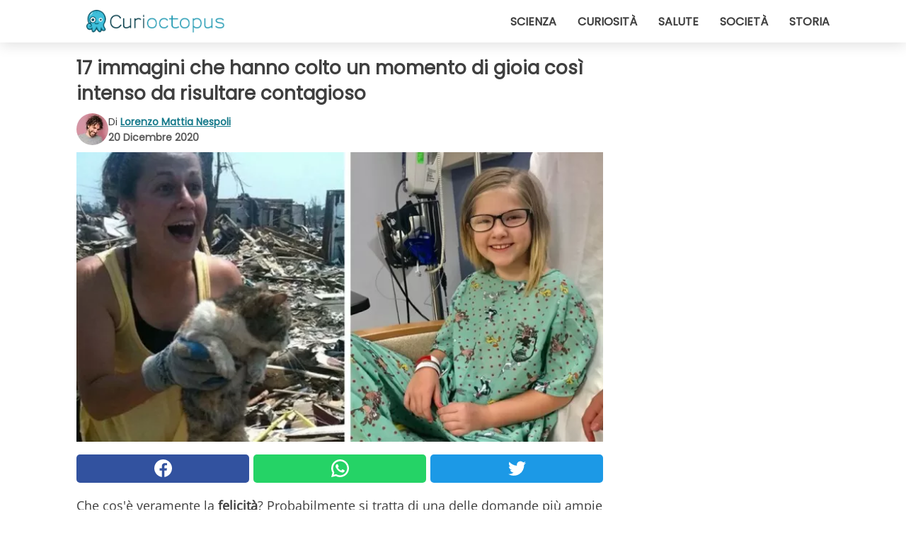

--- FILE ---
content_type: text/html; charset=utf-8
request_url: https://www.curioctopus.it/read/30610/17-immagini-che-hanno-colto-un-momento-di-gioia-cosi-intenso-da-risultare-contagioso
body_size: 10992
content:
<!DOCTYPE html>
<html lang="it">
<head>
<meta http-equiv="Content-Type" content="text/html; charset=utf-8" />
<meta name="viewport" content="width=device-width, initial-scale=1.0">
<meta name="title" content="17 immagini che hanno colto un momento di gioia così intenso da risultare contagioso" />
<meta name="description" content="Che cos'&egrave; veramente la felicit&agrave;? Probabilmente si tratta di una delle domande pi&ugrave; ampie e complesse a cui dare una risposta. Ognuno ha un suo modo di vedere le cose, ognuno ha il&#8230;" />
<meta property="og:description" content="Che cos'&egrave; veramente la felicit&agrave;? Probabilmente si tratta di una delle domande pi&ugrave; ampie e complesse a cui dare una risposta. Ognuno ha un suo modo di vedere le cose, ognuno ha il&#8230;" />
<meta property="og:image" content="https://img.wtvideo.com/images/original/30610.jpg" />
<meta property="og:image:width" content="728" />
<meta property="og:image:height" content="400" />
<meta property="og:image:type" content="image/jpeg" />
<meta property="og:image:alt" content="17 immagini che hanno colto un momento di gioia così intenso da risultare contagioso" />
<meta name="twitter:card" content="summary_large_image" />
<meta name="twitter:title" content="17 immagini che hanno colto un momento di gioia così intenso da risultare contagioso" />
<meta name="twitter:description" content="Che cos'&egrave; veramente la felicit&agrave;? Probabilmente si tratta di una delle domande pi&ugrave; ampie e complesse a cui dare una risposta. Ognuno ha un suo modo di vedere le cose, ognuno ha il&#8230;" />
<meta name="twitter:image" content="https://img.wtvideo.com/images/original/30610.jpg" />
<meta name="twitter:image:alt" content="17 immagini che hanno colto un momento di gioia così intenso da risultare contagioso" />
<meta property="og:type" content="article" />
<meta property="og:title" content="17 immagini che hanno colto un momento di gioia così intenso da risultare contagioso" />
<meta property="og:url" content="https://www.curioctopus.it/read/30610/17-immagini-che-hanno-colto-un-momento-di-gioia-cosi-intenso-da-risultare-contagioso" />
<meta property="article:published_time" content="2020-12-20T13:00:00+00:00" />
<meta property="article:modified_time" content="2020-12-20T13:00:00+00:00" />
<meta property="article:publisher" content="https://www.facebook.com/pages/Curioctopusit/376570432542644" />
<meta property="article:author" content="Lorenzo Mattia Nespoli" />
<link rel="canonical" href="https://www.curioctopus.it/read/30610/17-immagini-che-hanno-colto-un-momento-di-gioia-cosi-intenso-da-risultare-contagioso" />
<link rel="alternate" hreflang="it" href="https://www.curioctopus.it/read/30610/17-immagini-che-hanno-colto-un-momento-di-gioia-cosi-intenso-da-risultare-contagioso" />
<link rel="alternate" hreflang="nl" href="https://www.curioctopus.nl/read/30610/17-foto’s-die-een-moment-van-vreugde-vastlegden-dat-zo-intens-was-dat-het-aanstekelijk-werkte" />
<link rel="alternate" hreflang="fr" href="https://www.curioctopus.fr/read/30610/17-images-qui-ont-capture-un-moment-de-joie-si-intense-qu-elles-en-sont-contagieuses" />
<link rel="alternate" hreflang="de" href="https://www.curioctopus.de/read/30610/17-bilder-die-einen-moment-der-freude-so-intensiv-eingefangen-haben-dass-er-ansteckend-ist" />
<link rel="alternate" hreflang="sv" href="https://www.curioctopus.se/read/30610/17-bilder-som-har-fangat-ogonblick-sa-intensiva-att-de-ar-smittsamma" />
<title>17 immagini che hanno colto un momento di gioia così intenso da risultare contagioso - Curioctopus.it</title>
<meta name="theme-color" content="#14798a">
<link rel="preload" as="font" href="https://cdn1.wtvideo.com/fonts/Poppins-latin.ttf" crossorigin>
<link rel="preload" as="font" href="https://cdn1.wtvideo.com/fonts/OpenSans-latin.ttf" crossorigin>
<link rel="preload" href="https://cdn1.wtvideo.com/css/main_new.min.css?v=2.7.3" as="style">
<link rel="stylesheet" href="https://cdn1.wtvideo.com/css/main_new.min.css?v=2.7.3">
<link rel="image_src" href="https://img.wtvideo.com/images/logo_9-s.png" />
<link rel="alternate" type="application/rss+xml" title="Curioctopus RSS Feed" href="https://www.curioctopus.it/feed/" />
<link rel="icon" href="https://img.wtvideo.com/images/favicon_cu.ico" />
<meta property="og:site_name" content="Curioctopus.it" />
<meta property="og:locale" content="it" />
<meta name="robots" content="max-image-preview:large">
<link rel="preconnect" href="https://cmp.inmobi.com" crossorigin />
<script type="delay" async=true>
(function() {
var host = window.location.hostname;
var element = document.createElement('script');
var firstScript = document.getElementsByTagName('script')[0];
var url = 'https://cmp.inmobi.com'
.concat('/choice/', 'X6HC_NQYG1mgp', '/', host, '/choice.js?tag_version=V3');
var uspTries = 0;
var uspTriesLimit = 3;
element.async = true;
element.type = 'text/javascript';
element.src = url;
firstScript.parentNode.insertBefore(element, firstScript);
function makeStub() {
var TCF_LOCATOR_NAME = '__tcfapiLocator';
var queue = [];
var win = window;
var cmpFrame;
function addFrame() {
var doc = win.document;
var otherCMP = !!(win.frames[TCF_LOCATOR_NAME]);
if (!otherCMP) {
if (doc.body) {
var iframe = doc.createElement('iframe');
iframe.style.cssText = 'display:none';
iframe.name = TCF_LOCATOR_NAME;
doc.body.appendChild(iframe);
} else {
setTimeout(addFrame, 5);
}
}
return !otherCMP;
}
function tcfAPIHandler() {
var gdprApplies;
var args = arguments;
if (!args.length) {
return queue;
} else if (args[0] === 'setGdprApplies') {
if (
args.length > 3 &&
args[2] === 2 &&
typeof args[3] === 'boolean'
) {
gdprApplies = args[3];
if (typeof args[2] === 'function') {
args[2]('set', true);
}
}
} else if (args[0] === 'ping') {
var retr = {
gdprApplies: gdprApplies,
cmpLoaded: false,
cmpStatus: 'stub'
};
if (typeof args[2] === 'function') {
args[2](retr);
}
} else {
if(args[0] === 'init' && typeof args[3] === 'object') {
args[3] = Object.assign(args[3], { tag_version: 'V3' });
}
queue.push(args);
}
}
function postMessageEventHandler(event) {
var msgIsString = typeof event.data === 'string';
var json = {};
try {
if (msgIsString) {
json = JSON.parse(event.data);
} else {
json = event.data;
}
} catch (ignore) {}
var payload = json.__tcfapiCall;
if (payload) {
window.__tcfapi(
payload.command,
payload.version,
function(retValue, success) {
var returnMsg = {
__tcfapiReturn: {
returnValue: retValue,
success: success,
callId: payload.callId
}
};
if (msgIsString) {
returnMsg = JSON.stringify(returnMsg);
}
if (event && event.source && event.source.postMessage) {
event.source.postMessage(returnMsg, '*');
}
},
payload.parameter
);
}
}
while (win) {
try {
if (win.frames[TCF_LOCATOR_NAME]) {
cmpFrame = win;
break;
}
} catch (ignore) {}
if (win === window.top) {
break;
}
win = win.parent;
}
if (!cmpFrame) {
addFrame();
win.__tcfapi = tcfAPIHandler;
win.addEventListener('message', postMessageEventHandler, false);
}
};
makeStub();
var uspStubFunction = function() {
var arg = arguments;
if (typeof window.__uspapi !== uspStubFunction) {
setTimeout(function() {
if (typeof window.__uspapi !== 'undefined') {
window.__uspapi.apply(window.__uspapi, arg);
}
}, 500);
}
};
var checkIfUspIsReady = function() {
uspTries++;
if (window.__uspapi === uspStubFunction && uspTries < uspTriesLimit) {
console.warn('USP is not accessible');
} else {
clearInterval(uspInterval);
}
};
if (typeof window.__uspapi === 'undefined') {
window.__uspapi = uspStubFunction;
var uspInterval = setInterval(checkIfUspIsReady, 6000);
}
})();
</script>
<script async delay="https://www.googletagmanager.com/gtag/js?id=G-H6EJZ6MHBQ"></script>
<script type="delay">
window.dataLayer = window.dataLayer || [];
function gtag(){dataLayer.push(arguments);}
gtag('js', new Date());
gtag('config', 'G-H6EJZ6MHBQ');
gtag('event', 'Web page view', {
'event_category': 'Page View',
'event_label': window.location.pathname,
'event_value': 1
});
</script>
<script delay="https://cdn.onesignal.com/sdks/OneSignalSDK.js" defer></script>
<script type="delay">
window.OneSignal = window.OneSignal || [];
OneSignal.push(function() {
OneSignal.init({
appId: "eefba8fe-195b-4acf-a89e-b29b11bb7818",
});
});
</script>
<script type="application/ld+json">
{"@context":"https://schema.org","@type":"NewsArticle","inLanguage":"it_IT","headline":"17 immagini che hanno colto un momento di gioia cos\u00ec intenso da risultare contagioso","keywords":["Motivazionali","Fotografia","Storie"],"description":"Che cos'&egrave; veramente la felicit&agrave;? Probabilmente si tratta di una delle domande pi&ugrave; ampie e complesse a cui dare una risposta. Ognuno ha un suo modo di vedere le cose, ognuno ha il suo bagaglio di esperienze vissute e presenti&nbsp;ed &egrave; ovvio che, da persona a persona, questa parola pu&ograve;&nbsp;assumere infinite sfumature di significato. Di certo, tuttavia, spesso ci rendiamo conto che per essere felici non serve avere chiss&agrave; cosa dalla vita. Al contrario: non &egrave; raro ritrovare un sorriso e un po' di serenit&agrave; anche grazie a piccole-grandi conquiste che rendono tutto pi&ugrave; leggero. Chi l'ha detto, infatti, che la vera ricchezza di una persona si misuri soltanto attraverso i soldi? Scoprite con noi 17 situazioni capaci di farci tornare il sorriso in un attimo, anche nel momento pi&ugrave; buio.","articleBody":"1. Niente pi\u00f9 cancro: il sorriso di questa bimba dice tutto! 2. Ieri sera abbiamo vissuto uno di quei momenti da ricordare per sempre: fidanzati! 3. Oggi ho preso la patente, cos\u00ec stasera ho guidato senza meta solo per godermi un pasto fuori casa in completa autonomia. 4. Un cartoncino del rotolo di carta igienica e la felicit\u00e0 \u00e8 assicurata! 5. Oggi questa piccola signorina \u00e8 diventata ufficialmente mia figlia con l'adozione: buongiorno nuova vita! 6. Il 2020, alla fine, non \u00e8 stato cos\u00ec male: ho chiesto al mio fidanzato di sposarmi e lui ha detto s\u00ec! 7. Nel 2019 ho scommesso che avrei passato il 2020 a rimettermi in forma. Ho mantenuto la promessa e ho vinto la scommessa: ne sono orgoglioso! 8. Le amicizie pi\u00f9 belle e profonde sono quelle che durano: 35 anni dopo siamo ancora qui. 9 Stavo perdendo i capelli a causa dell'ansia e mi sentivo triste e impotente. Poi ho deciso di dare una svolta e ho rasato tutto: ecco la mia prima foto senza capelli, sono piena di felicit\u00e0! 10. Lo scorso anno ho mollato tutto e sono andato in Cina a insegnare inglese: il sorriso e l'affetto che questi bimbi mi regalano ogni giorno non ha prezzo. 11. Questa donna ha trovato il gattino vivo dopo ben 16 giorni e il passaggio di un tornado! 12. Pensavo che il mio cane non avrebbe reagito bene al nuovo gattino: mi sbagliavo, non potrebbe essere pi\u00f9 felice! 13. Sono uscito dal reparto psichiatrico dopo un tentativo di suicidio, tutti i miei amici erano l\u00ec per me fuori dall'ospedale: \u00e8 stato uno dei giorni pi\u00f9 belli della mia vita! 14. Il Paradiso dei gatti esiste, ed \u00e8 proprio questo. 15. Sto guarendo dall'anoressia e sto diventando il mio personale supereroe! 16. Mio nonno ha incontrato il suo comandante della Marina dopo molto, molto tempo: felicit\u00e0 e commozione sono evidenti! 17. Non \u00e8 mai troppo tardi per credere nei propri sogni e realizzarli: finalmente sono entrata in una scuola di musica! Che cos'&egrave; per voi la felicit&agrave;?","url":"https://www.curioctopus.it/read/30610/17-immagini-che-hanno-colto-un-momento-di-gioia-cosi-intenso-da-risultare-contagioso","datePublished":"2020-12-20T13:00:00+00:00","dateModified":"2020-12-20T13:00:00+00:00","mainEntityOfPage":{"@type":"WebPage","@id":"https://www.curioctopus.it/read/30610/17-immagini-che-hanno-colto-un-momento-di-gioia-cosi-intenso-da-risultare-contagioso"},"image":{"@type":"ImageObject","url":"https://img.wtvideo.com/images/original/30610.jpg","name":"17 immagini che hanno colto un momento di gioia cos\u00ec intenso da risultare contagioso","caption":"17 immagini che hanno colto un momento di gioia cos\u00ec intenso da risultare contagioso","author":{"@type":"Person","name":"Lorenzo Mattia Nespoli"},"width":"728","height":"400"},"author":{"@type":"Person","@id":"https://www.curioctopus.it/author/lorenzo-mattia-nespoli","name":"Lorenzo Mattia Nespoli","url":"https://www.curioctopus.it/author/lorenzo-mattia-nespoli"},"publisher":{"@type":"NewsMediaOrganization ","name":"Curioctopus","url":"https://www.curioctopus.it","logo":{"@type":"ImageObject","url":"https://img.wtvideo.com/images/logo_9-s.png"},"sameAs":["https://www.facebook.com/pages/Curioctopusit/376570432542644"],"correctionsPolicy":"https://www.curioctopus.it/correction-policy","verificationFactCheckingPolicy":"https://www.curioctopus.it/fact-check-policy","publishingPrinciples":"https://www.curioctopus.it/editorial","ownershipFundingInfo":"https://www.curioctopus.it/ownership"}} </script>
<script type="application/ld+json">
[{"@context":"https://schema.org","@type":"BreadcrumbList","itemListElement":[{"@type":"ListItem","position":1,"name":"HOME","item":"https://www.curioctopus.it"},{"@type":"ListItem","position":2,"name":"Motivazionali","item":"https://www.curioctopus.it/categoria/motivazionali"},{"@type":"ListItem","position":3,"name":"17 immagini che hanno colto un momento di gioia cos\u00ec intenso da risultare contagioso"}]},{"@context":"https://schema.org","@type":"BreadcrumbList","itemListElement":[{"@type":"ListItem","position":1,"name":"HOME","item":"https://www.curioctopus.it"},{"@type":"ListItem","position":2,"name":"Fotografia","item":"https://www.curioctopus.it/categoria/fotografia"},{"@type":"ListItem","position":3,"name":"17 immagini che hanno colto un momento di gioia cos\u00ec intenso da risultare contagioso"}]},{"@context":"https://schema.org","@type":"BreadcrumbList","itemListElement":[{"@type":"ListItem","position":1,"name":"HOME","item":"https://www.curioctopus.it"},{"@type":"ListItem","position":2,"name":"Storie","item":"https://www.curioctopus.it/categoria/storie"},{"@type":"ListItem","position":3,"name":"17 immagini che hanno colto un momento di gioia cos\u00ec intenso da risultare contagioso"}]}] </script>
</head>
<body class="theme-curio">
<div id="scroll-progress-bar"></div>
<script>
function runScripts(){for(var e=document.querySelectorAll("script"),t=0;t<e.length;t++){var r=e[t];if("delay"==r.getAttribute("type"))try{var a=document.createElement("script");a.type="text/javascript",a.text=r.text,document.head.appendChild(a),r.parentNode&&r.parentNode.removeChild(r)}catch(n){console.error(n)}else if(r.hasAttribute("delay"))try{r.src=r.getAttribute("delay")}catch(i){console.error(i)}}for(var c=document.querySelectorAll("iframe[delay]"),t=0;t<c.length;t++)try{var o=c[t];o.src=o.getAttribute("delay")}catch(l){console.error(l)}}document.addEventListener("DOMContentLoaded",function(){if(window.setTimeout){var e=["click","keydown","scroll"],t=setTimeout(runScripts,3500);function r(){runScripts(),clearTimeout(t);for(var a=0;a<e.length;a++){var n=e[a];window.removeEventListener(n,r,{passive:!0})}}for(var a=0;a<e.length;a++){var n=e[a];window.addEventListener(n,r,{passive:!0})}}else runScripts()});
</script>
<script>
function displayMenu(){document.getElementById("menu-aside").classList.toggle("show"),document.getElementById("menu-aside-toggler").classList.toggle("show")}
</script>
<nav>
<div class="column-layout pad">
<div class="content">
<button id="menu-aside-toggler" class="" onclick="displayMenu()" aria-label="Toggle categories menu">
<svg data-toggle="close" tabindex="-1" width="20" height="17" viewBox="0 0 20 17" fill="none" xmlns="http://www.w3.org/2000/svg">
<svg width="20" height="17" viewBox="0 0 20 17" fill="none" xmlns="http://www.w3.org/2000/svg">
<path d="M18.4673 2.90325C19.1701 2.2395 19.1701 1.16156 18.4673 0.497813C17.7645 -0.165938 16.6231 -0.165938 15.9203 0.497813L10 6.09456L4.07403 0.503123C3.37123 -0.160628 2.22989 -0.160628 1.5271 0.503123C0.824301 1.16687 0.824301 2.24481 1.5271 2.90856L7.45307 8.5L1.53272 14.0967C0.829923 14.7605 0.829923 15.8384 1.53272 16.5022C2.23551 17.1659 3.37685 17.1659 4.07965 16.5022L10 10.9054L15.926 16.4969C16.6288 17.1606 17.7701 17.1606 18.4729 16.4969C19.1757 15.8331 19.1757 14.7552 18.4729 14.0914L12.5469 8.5L18.4673 2.90325Z" fill="#3F3F3F"/>
</svg>
</svg>
<svg data-toggle="open" width="20" height="17" viewBox="0 0 20 17" fill="none" xmlns="http://www.w3.org/2000/svg">
<rect width="20" height="3" fill="#3F3F3F"/>
<rect y="7" width="20" height="3" fill="#3F3F3F"/>
<rect y="14" width="20" height="3" fill="#3F3F3F"/>
</svg>
</button>
<div id="menu-aside" class="categories-mobile">
<ul>
<li class="">
<a href="/section/scienza">Scienza</a>
</li>
<li class="">
<a href="/section/curiosita">Curiosità</a>
</li>
<li class="">
<a href="/section/salute">Salute</a>
</li>
<li class="">
<a href="/section/societa">Società</a>
</li>
<li class="">
<a href="/section/storia">Storia</a>
</li>
</ul>
</div>
<a class="logo-img" href="/">
<img width="194" height="32" src="https://img.wtvideo.com/images/logo_9-s.png" alt="logo">
</a>
<ul class="categories">
<li class="cat">
<a href="/section/scienza">Scienza</a>
</li>
<li class="cat">
<a href="/section/curiosita">Curiosità</a>
</li>
<li class="cat">
<a href="/section/salute">Salute</a>
</li>
<li class="cat">
<a href="/section/societa">Società</a>
</li>
<li class="cat">
<a href="/section/storia">Storia</a>
</li>
</ul>
</div>
</div>
</nav>
<main>
<div class="column-layout">
<div class="content">
<div class="left-column">
<div id="articles-wrapper">
<article data-idx="-1">
<h1 class="main-title">17 immagini che hanno colto un momento di gioia così intenso da risultare contagioso</h1>
<div class="info">
<img class="author-img" src="https://img.wtvideo.com/images/authors/62775_75x75.jpg" alt="Lorenzo Mattia Nespoli image" width="75" height="75">
<div class="author">
<span class="from">di</span>&#160;<a class="author-name" href="/author/lorenzo-mattia-nespoli">Lorenzo Mattia Nespoli</a>
<div style="display: flex; flex-wrap: wrap; flex-direction: column;">
<p class="date">20 Dicembre 2020</p>
</div>
</div>
</div>
<div class="img-wrapper">
<img src="https://img.wtvideo.com/images/original/30610.jpg" alt="17 immagini che hanno colto un momento di gioia così intenso da risultare contagioso" width="728" height="400">
</div>
<div>
<div class="social-share-container top">
<a 
class="social-share facebook"
href="https://www.facebook.com/sharer/sharer.php?u=https://www.curioctopus.it/read/30610/17-immagini-che-hanno-colto-un-momento-di-gioia-cosi-intenso-da-risultare-contagioso"
target="_blank"
rel="noopener"
>
<svg viewBox="0 0 24 24" fill="none" xmlns="http://www.w3.org/2000/svg"><title>Share us on Facebook</title><g clip-path="url(#clip0_276_3019)"><path d="M12 0C5.373 0 0 5.373 0 12C0 18.016 4.432 22.984 10.206 23.852V15.18H7.237V12.026H10.206V9.927C10.206 6.452 11.899 4.927 14.787 4.927C16.17 4.927 16.902 5.03 17.248 5.076V7.829H15.278C14.052 7.829 13.624 8.992 13.624 10.302V12.026H17.217L16.73 15.18H13.624V23.877C19.481 23.083 24 18.075 24 12C24 5.373 18.627 0 12 0Z" fill="white"/></g><defs><clipPath id="clip0_276_3019"><rect width="24" height="24" fill="white"/></clipPath></defs></svg>
<span>Condividi su Facebook</span>
</a>
<a
class="social-share whatsapp"
href="https://api.whatsapp.com/send?text=https://www.curioctopus.it/read/30610/17-immagini-che-hanno-colto-un-momento-di-gioia-cosi-intenso-da-risultare-contagioso"
target="_blank"
rel="noopener"
>
<svg viewBox="0 0 20 20" fill="none" xmlns="http://www.w3.org/2000/svg"><title>Share us on WhatsApp</title><path d="M10.0117 0C4.50572 0 0.0234844 4.47837 0.0214844 9.98438C0.0204844 11.7444 0.481469 13.4626 1.35547 14.9766L0 20L5.23242 18.7637C6.69142 19.5597 8.33386 19.9775 10.0059 19.9785H10.0098C15.5148 19.9785 19.995 15.4991 19.998 9.99414C20 7.32514 18.9622 4.81573 17.0762 2.92773C15.1902 1.04073 12.6837 0.001 10.0117 0ZM10.0098 2C12.1458 2.001 14.1531 2.8338 15.6621 4.3418C17.1711 5.8518 18 7.85819 17.998 9.99219C17.996 14.3962 14.4138 17.9785 10.0078 17.9785C8.67481 17.9775 7.35441 17.6428 6.19141 17.0078L5.51758 16.6406L4.77344 16.8164L2.80469 17.2812L3.28516 15.4961L3.50195 14.6953L3.08789 13.9766C2.38989 12.7686 2.02048 11.3874 2.02148 9.98438C2.02348 5.58238 5.60677 2 10.0098 2ZM6.47656 5.375C6.30956 5.375 6.03955 5.4375 5.81055 5.6875C5.58155 5.9365 4.93555 6.53958 4.93555 7.76758C4.93555 8.99558 5.83008 10.1826 5.95508 10.3496C6.07908 10.5156 7.68175 13.1152 10.2188 14.1152C12.3268 14.9462 12.7549 14.7822 13.2129 14.7402C13.6709 14.6992 14.6904 14.1377 14.8984 13.5547C15.1064 12.9717 15.1069 12.4702 15.0449 12.3672C14.9829 12.2632 14.8164 12.2012 14.5664 12.0762C14.3174 11.9512 13.0903 11.3486 12.8613 11.2656C12.6323 11.1826 12.4648 11.1406 12.2988 11.3906C12.1328 11.6406 11.6558 12.2012 11.5098 12.3672C11.3638 12.5342 11.2188 12.5566 10.9688 12.4316C10.7188 12.3056 9.91494 12.0414 8.96094 11.1914C8.21894 10.5304 7.71827 9.71484 7.57227 9.46484C7.42727 9.21584 7.55859 9.07908 7.68359 8.95508C7.79559 8.84308 7.93164 8.66358 8.05664 8.51758C8.18064 8.37158 8.22364 8.26756 8.30664 8.10156C8.38964 7.93556 8.34716 7.78906 8.28516 7.66406C8.22316 7.53906 7.73763 6.3065 7.51562 5.8125C7.32862 5.3975 7.13113 5.38786 6.95312 5.38086C6.80813 5.37486 6.64256 5.375 6.47656 5.375Z" fill="white"/></svg>
</a>
<a
class="social-share twitter"
href="https://twitter.com/share?url=https://www.curioctopus.it/read/30610/17-immagini-che-hanno-colto-un-momento-di-gioia-cosi-intenso-da-risultare-contagioso"
target="_blank"
rel="noopener"
>
<svg width="50" height="50" viewBox="0 0 24 24" fill="none" xmlns="http://www.w3.org/2000/svg"><title>Find us on Twitter</title><path d="M24 4.30078C23.1016 4.69922 22.1992 5 21.1992 5.10156C22.1992 4.5 23 3.5 23.3984 2.39844C22.3984 3 21.3984 3.39844 20.3008 3.60156C19.3008 2.60156 18 2 16.6016 2C13.8984 2 11.6992 4.19922 11.6992 6.89844C11.6992 7.30078 11.6992 7.69922 11.8008 8C7.69922 7.80078 4.10156 5.89844 1.69922 2.89844C1.19922 3.60156 1 4.5 1 5.39844C1 7.10156 1.89844 8.60156 3.19922 9.5C2.39844 9.39844 1.60156 9.19922 1 8.89844C1 8.89844 1 8.89844 1 9C1 11.3984 2.69922 13.3984 4.89844 13.8008C4.5 13.8984 4.10156 14 3.60156 14C3.30078 14 3 14 2.69922 13.8984C3.30078 15.8984 5.10156 17.3008 7.30078 17.3008C5.60156 18.6016 3.5 19.3984 1.19922 19.3984C0.800781 19.3984 0.398438 19.3984 0 19.3008C2.19922 20.6992 4.80078 21.5 7.5 21.5C16.6016 21.5 21.5 14 21.5 7.5C21.5 7.30078 21.5 7.10156 21.5 6.89844C22.5 6.19922 23.3008 5.30078 24 4.30078Z" fill="white"/></svg>
</a>
</div>
</div>
<p><p>Che cos'&egrave; veramente la <strong>felicit&agrave;</strong>? Probabilmente si tratta di una delle domande pi&ugrave; ampie e complesse a cui dare una risposta. Ognuno ha un suo modo di vedere le cose, ognuno ha il suo <strong>bagaglio di esperienze vissute e presenti</strong>&nbsp;ed &egrave; ovvio che, da persona a persona, questa parola pu&ograve;&nbsp;assumere <strong>infinite sfumature</strong> di significato.</p>
<p>Di certo, tuttavia, spesso ci rendiamo conto che per essere felici <strong>non serve avere chiss&agrave; cosa dalla vita</strong>. Al contrario: non &egrave; raro ritrovare un sorriso e un po' di serenit&agrave; anche grazie a piccole-grandi conquiste che rendono tutto pi&ugrave; leggero. Chi l'ha detto, infatti, che la vera ricchezza di una persona si misuri soltanto attraverso i soldi? Scoprite con noi 17 situazioni capaci di farci <strong>tornare il sorriso in un attimo</strong>, anche nel momento pi&ugrave; buio.</p></p> <h2>1. Niente più cancro: il sorriso di questa bimba dice tutto!</h2>
<div class="img-wrapper">
<img loading="lazy" src="https://img.wtvideo.com/images/article/list/30610_1.jpg" alt="1. Niente più cancro: il sorriso di questa bimba dice tutto!" width="640" height="853" />
</div>
<p class="img-credit">
<small>
<span><a href="https://www.reddit.com/r/happy/comments/6yze1g/my_sweet_girl_is_cancer_free_today/" target="_blank" rel="nofollow noopener">Postremedial/reddit</a></span>
</small>
</p>
<h2>2. Ieri sera abbiamo vissuto uno di quei momenti da ricordare per sempre: fidanzati!</h2>
<div class="img-wrapper">
<img loading="lazy" src="https://img.wtvideo.com/images/article/list/30610_2.jpg" alt="2. Ieri sera abbiamo vissuto uno di quei momenti da ricordare per sempre: fidanzati!" width="640" height="853" />
</div>
<p class="img-credit">
<small>
<span><a href="https://www.reddit.com/r/happy/comments/7tfdid/i_got_engaged_last_night_im_so_happy_my_cheeks/" target="_blank" rel="nofollow noopener">fireball_cooper/reddit</a></span>
</small>
</p>
<h2>3. Oggi ho preso la patente, così stasera ho guidato senza meta solo per godermi un pasto fuori casa in completa autonomia.</h2>
<div class="img-wrapper">
<img loading="lazy" src="https://img.wtvideo.com/images/article/list/30610_3.jpg" alt="3. Oggi ho preso la patente, così stasera ho guidato senza meta solo per godermi un pasto fuori casa in completa autonomia." width="640" height="853" />
</div>
<p class="img-credit">
<small>
<span><a href="https://www.reddit.com/r/happy/comments/9janyf/got_my_drivers_license_today_now_im_in_the_middle/" target="_blank" rel="nofollow noopener">amordawaa/reddit</a></span>
</small>
</p>
<h2>4. Un cartoncino del rotolo di carta igienica e la felicità è assicurata!</h2>
<div class="img-wrapper">
<img loading="lazy" src="https://img.wtvideo.com/images/article/list/30610_4.jpg" alt="4. Un cartoncino del rotolo di carta igienica e la felicità è assicurata!" width="600" height="749" />
</div>
<p class="img-credit">
<small>
<span><a href="https://pikabu.ru/story/dlya_koshachego_schastya_nuzhna_lish_vtulka_ot_tualetnoy_bumagi_4655468" target="_blank" rel="nofollow noopener">Pikabu</a></span>
</small>
</p>
<h2>5. Oggi questa piccola signorina è diventata ufficialmente mia figlia con l'adozione: buongiorno nuova vita!</h2>
<div class="img-wrapper">
<img loading="lazy" src="https://img.wtvideo.com/images/article/list/30610_5.jpg" alt="5. Oggi questa piccola signorina è diventata ufficialmente mia figlia con l&#039;adozione: buongiorno nuova vita!" width="640" height="853" />
</div>
<p class="img-credit">
<small>
<span><a href="https://www.reddit.com/r/MadeMeSmile/comments/kdm4l9/today_is_the_day_this_little_lady_becomes_my/" target="_blank" rel="nofollow noopener">reddit</a></span>
</small>
</p>
<h2>6. Il 2020, alla fine, non è stato così male: ho chiesto al mio fidanzato di sposarmi e lui ha detto sì!</h2>
<div class="img-wrapper">
<img loading="lazy" src="https://img.wtvideo.com/images/article/list/30610_6.jpg" alt="6. Il 2020, alla fine, non è stato così male: ho chiesto al mio fidanzato di sposarmi e lui ha detto sì!" width="960" height="720" />
</div>
<p class="img-credit">
<small>
<span><a href="https://www.reddit.com/r/MadeMeSmile/comments/k8lu35/2020_aint_all_bad_i_asked_this_handsome_fellow_on/" target="_blank" rel="nofollow noopener">andmancan/reddit</a></span>
</small>
</p>
<h2>7. Nel 2019 ho scommesso che avrei passato il 2020 a rimettermi in forma. Ho mantenuto la promessa e ho vinto la scommessa: ne sono orgoglioso!</h2>
<div class="img-wrapper">
<img loading="lazy" src="https://img.wtvideo.com/images/article/list/30610_7.jpg" alt="7. Nel 2019 ho scommesso che avrei passato il 2020 a rimettermi in forma. Ho mantenuto la promessa e ho vinto la scommessa: ne sono orgoglioso!" width="960" height="884" />
</div>
<p class="img-credit">
<small>
<span><a href="https://www.reddit.com/r/MadeMeSmile/comments/kak5av/in_2019_i_got_way_too_drunk_at_the_office/" target="_blank" rel="nofollow noopener">Asalami_Laykum/reddit</a></span>
</small>
</p>
<h2>8. Le amicizie più belle e profonde sono quelle che durano: 35 anni dopo siamo ancora qui.</h2>
<div class="img-wrapper">
<img loading="lazy" src="https://img.wtvideo.com/images/article/list/30610_8.jpg" alt="8. Le amicizie più belle e profonde sono quelle che durano: 35 anni dopo siamo ancora qui." width="460" height="531" />
</div>
<p class="img-credit">
<small>
<span><a href="https://www.reddit.com/r/MadeMeSmile/comments/kegnxq/35_years_friendship/" target="_blank" rel="nofollow noopener">esberat/reddit</a></span>
</small>
</p>
<h2>9 Stavo perdendo i capelli a causa dell'ansia e mi sentivo triste e impotente. Poi ho deciso di dare una svolta e ho rasato tutto: ecco la mia prima foto senza capelli, sono piena di felicità!</h2>
<div class="img-wrapper">
<img loading="lazy" src="https://img.wtvideo.com/images/article/list/30610_9.jpg" alt="9 Stavo perdendo i capelli a causa dell&#039;ansia e mi sentivo triste e impotente. Poi ho deciso di dare una svolta e ho rasato tutto: ecco la mia prima foto senza capelli, sono piena di felicità!" width="640" height="853" />
</div>
<p class="img-credit">
<small>
<span><a href="https://www.reddit.com/r/MadeMeSmile/comments/kd2kl8/i_was_losing_my_hair_due_to_anxiety_and_it_made/" target="_blank" rel="nofollow noopener">FlyingMagicalCookie/reddit</a></span>
</small>
</p>
<h2>10. Lo scorso anno ho mollato tutto e sono andato in Cina a insegnare inglese: il sorriso e l'affetto che questi bimbi mi regalano ogni giorno non ha prezzo.</h2>
<div class="img-wrapper">
<img loading="lazy" src="https://img.wtvideo.com/images/article/list/30610_10.jpg" alt="10. Lo scorso anno ho mollato tutto e sono andato in Cina a insegnare inglese: il sorriso e l&#039;affetto che questi bimbi mi regalano ogni giorno non ha prezzo." width="960" height="959" />
</div>
<p class="img-credit">
<small>
<span><a href="https://www.reddit.com/r/happy/comments/8mhkzy/this_past_year_home_life_became_too_much_for_me/" target="_blank" rel="nofollow noopener">reddit</a></span>
</small>
</p>
<h2>11. Questa donna ha trovato il gattino vivo dopo ben 16 giorni e il passaggio di un tornado!</h2>
<div class="img-wrapper">
<img loading="lazy" src="https://img.wtvideo.com/images/article/list/30610_11.jpg" alt="11. Questa donna ha trovato il gattino vivo dopo ben 16 giorni e il passaggio di un tornado!" width="637" height="643" />
</div>
<p class="img-credit">
<small>
<span><a href="https://www.reddit.com/r/pics/comments/7dl8o3/joplin_tornado_woman_finds_cat_alive_in_homes/" target="_blank" rel="nofollow noopener">gDisasters/reddit</a></span>
</small>
</p>
<h2>12. Pensavo che il mio cane non avrebbe reagito bene al nuovo gattino: mi sbagliavo, non potrebbe essere più felice!</h2>
<div class="img-wrapper">
<img loading="lazy" src="https://img.wtvideo.com/images/article/list/30610_12.jpg" alt="12. Pensavo che il mio cane non avrebbe reagito bene al nuovo gattino: mi sbagliavo, non potrebbe essere più felice!" width="2531" height="2447" />
</div>
<p class="img-credit">
<small>
<span><a href="https://imgur.com/0Fis99n" target="_blank" rel="nofollow noopener">Imgur</a></span>
</small>
</p>
<h2>13. Sono uscito dal reparto psichiatrico dopo un tentativo di suicidio, tutti i miei amici erano lì per me fuori dall'ospedale: è stato uno dei giorni più belli della mia vita!</h2>
<div class="img-wrapper">
<img loading="lazy" src="https://img.wtvideo.com/images/article/list/30610_13.jpg" alt="13. Sono uscito dal reparto psichiatrico dopo un tentativo di suicidio, tutti i miei amici erano lì per me fuori dall&#039;ospedale: è stato uno dei giorni più belli della mia vita!" width="1280" height="960" />
</div>
<p class="img-credit">
<small>
<span><a href="https://imgur.com/1TetfLQ" target="_blank" rel="nofollow noopener">Imgur</a></span>
</small>
</p>
<h2>14. Il Paradiso dei gatti esiste, ed è proprio questo.</h2>
<div class="img-wrapper">
<img loading="lazy" src="https://img.wtvideo.com/images/article/list/30610_14.jpg" alt="14. Il Paradiso dei gatti esiste, ed è proprio questo." width="640" height="853" />
</div>
<p class="img-credit">
<small>
<span><a href="https://www.reddit.com/r/thisismylifenow/comments/7g48i9/guess_im_in_cat_heaven_now/" target="_blank" rel="nofollow noopener">N3ptun3-/reddit</a></span>
</small>
</p>
<h2>15. Sto guarendo dall'anoressia e sto diventando il mio personale supereroe!</h2>
<div class="img-wrapper">
<img loading="lazy" src="https://img.wtvideo.com/images/article/list/30610_15.jpg" alt="15. Sto guarendo dall&#039;anoressia e sto diventando il mio personale supereroe!" width="960" height="960" />
</div>
<p class="img-credit">
<small>
<span><a href="https://www.reddit.com/r/MadeMeSmile/comments/atnajj/becoming_my_own_superhero_my_recovery_from/" target="_blank" rel="nofollow noopener">reddit</a></span>
</small>
</p>
<h2>16. Mio nonno ha incontrato il suo comandante della Marina dopo molto, molto tempo: felicità e commozione sono evidenti!</h2>
<div class="img-wrapper">
<img loading="lazy" src="https://img.wtvideo.com/images/article/list/30610_16.jpg" alt="16. Mio nonno ha incontrato il suo comandante della Marina dopo molto, molto tempo: felicità e commozione sono evidenti!" width="728" height="974" />
</div>
<p class="img-credit">
<small>
<span><a href="https://www.reddit.com/r/happy/comments/687b58/my_grandpa_seeing_his_navy_commander_for_the/" target="_blank" rel="nofollow noopener">reddit</a></span>
</small>
</p>
<h2>17. Non è mai troppo tardi per credere nei propri sogni e realizzarli: finalmente sono entrata in una scuola di musica!</h2>
<div class="img-wrapper">
<img loading="lazy" src="https://img.wtvideo.com/images/article/list/30610_17.jpg" alt="17. Non è mai troppo tardi per credere nei propri sogni e realizzarli: finalmente sono entrata in una scuola di musica!" width="728" height="825" />
</div>
<p class="img-credit">
<small>
<span><a href="https://pikabu.ru/story/sbyilas_mechta_3378188" target="_blank" rel="nofollow noopener">Pikabu</a></span>
</small>
</p>
<p>Che cos'&egrave; per voi la felicit&agrave;?</p> 
<div class="tag-labels">
<a class="tag-label" href="/categoria/motivazionali"># Motivazionali</a>
<a class="tag-label" href="/categoria/fotografia"># Fotografia</a>
<a class="tag-label" href="/categoria/storie"># Storie</a>
</div>
<div>
<div class="social-share-container bottom">
<a 
class="social-share facebook"
href="https://www.facebook.com/sharer/sharer.php?u=https://www.curioctopus.it/read/30610/17-immagini-che-hanno-colto-un-momento-di-gioia-cosi-intenso-da-risultare-contagioso"
target="_blank"
rel="noopener"
>
<svg viewBox="0 0 24 24" fill="none" xmlns="http://www.w3.org/2000/svg"><title>Share us on Facebook</title><g clip-path="url(#clip0_276_3019)"><path d="M12 0C5.373 0 0 5.373 0 12C0 18.016 4.432 22.984 10.206 23.852V15.18H7.237V12.026H10.206V9.927C10.206 6.452 11.899 4.927 14.787 4.927C16.17 4.927 16.902 5.03 17.248 5.076V7.829H15.278C14.052 7.829 13.624 8.992 13.624 10.302V12.026H17.217L16.73 15.18H13.624V23.877C19.481 23.083 24 18.075 24 12C24 5.373 18.627 0 12 0Z" fill="white"/></g><defs><clipPath id="clip0_276_3019"><rect width="24" height="24" fill="white"/></clipPath></defs></svg>
<span>Condividi su Facebook</span>
</a>
<a
class="social-share whatsapp"
href="https://api.whatsapp.com/send?text=https://www.curioctopus.it/read/30610/17-immagini-che-hanno-colto-un-momento-di-gioia-cosi-intenso-da-risultare-contagioso"
target="_blank"
rel="noopener"
>
<svg viewBox="0 0 20 20" fill="none" xmlns="http://www.w3.org/2000/svg"><title>Share us on WhatsApp</title><path d="M10.0117 0C4.50572 0 0.0234844 4.47837 0.0214844 9.98438C0.0204844 11.7444 0.481469 13.4626 1.35547 14.9766L0 20L5.23242 18.7637C6.69142 19.5597 8.33386 19.9775 10.0059 19.9785H10.0098C15.5148 19.9785 19.995 15.4991 19.998 9.99414C20 7.32514 18.9622 4.81573 17.0762 2.92773C15.1902 1.04073 12.6837 0.001 10.0117 0ZM10.0098 2C12.1458 2.001 14.1531 2.8338 15.6621 4.3418C17.1711 5.8518 18 7.85819 17.998 9.99219C17.996 14.3962 14.4138 17.9785 10.0078 17.9785C8.67481 17.9775 7.35441 17.6428 6.19141 17.0078L5.51758 16.6406L4.77344 16.8164L2.80469 17.2812L3.28516 15.4961L3.50195 14.6953L3.08789 13.9766C2.38989 12.7686 2.02048 11.3874 2.02148 9.98438C2.02348 5.58238 5.60677 2 10.0098 2ZM6.47656 5.375C6.30956 5.375 6.03955 5.4375 5.81055 5.6875C5.58155 5.9365 4.93555 6.53958 4.93555 7.76758C4.93555 8.99558 5.83008 10.1826 5.95508 10.3496C6.07908 10.5156 7.68175 13.1152 10.2188 14.1152C12.3268 14.9462 12.7549 14.7822 13.2129 14.7402C13.6709 14.6992 14.6904 14.1377 14.8984 13.5547C15.1064 12.9717 15.1069 12.4702 15.0449 12.3672C14.9829 12.2632 14.8164 12.2012 14.5664 12.0762C14.3174 11.9512 13.0903 11.3486 12.8613 11.2656C12.6323 11.1826 12.4648 11.1406 12.2988 11.3906C12.1328 11.6406 11.6558 12.2012 11.5098 12.3672C11.3638 12.5342 11.2188 12.5566 10.9688 12.4316C10.7188 12.3056 9.91494 12.0414 8.96094 11.1914C8.21894 10.5304 7.71827 9.71484 7.57227 9.46484C7.42727 9.21584 7.55859 9.07908 7.68359 8.95508C7.79559 8.84308 7.93164 8.66358 8.05664 8.51758C8.18064 8.37158 8.22364 8.26756 8.30664 8.10156C8.38964 7.93556 8.34716 7.78906 8.28516 7.66406C8.22316 7.53906 7.73763 6.3065 7.51562 5.8125C7.32862 5.3975 7.13113 5.38786 6.95312 5.38086C6.80813 5.37486 6.64256 5.375 6.47656 5.375Z" fill="white"/></svg>
</a>
<a
class="social-share twitter"
href="https://twitter.com/share?url=https://www.curioctopus.it/read/30610/17-immagini-che-hanno-colto-un-momento-di-gioia-cosi-intenso-da-risultare-contagioso"
target="_blank"
rel="noopener"
>
<svg width="50" height="50" viewBox="0 0 24 24" fill="none" xmlns="http://www.w3.org/2000/svg"><title>Find us on Twitter</title><path d="M24 4.30078C23.1016 4.69922 22.1992 5 21.1992 5.10156C22.1992 4.5 23 3.5 23.3984 2.39844C22.3984 3 21.3984 3.39844 20.3008 3.60156C19.3008 2.60156 18 2 16.6016 2C13.8984 2 11.6992 4.19922 11.6992 6.89844C11.6992 7.30078 11.6992 7.69922 11.8008 8C7.69922 7.80078 4.10156 5.89844 1.69922 2.89844C1.19922 3.60156 1 4.5 1 5.39844C1 7.10156 1.89844 8.60156 3.19922 9.5C2.39844 9.39844 1.60156 9.19922 1 8.89844C1 8.89844 1 8.89844 1 9C1 11.3984 2.69922 13.3984 4.89844 13.8008C4.5 13.8984 4.10156 14 3.60156 14C3.30078 14 3 14 2.69922 13.8984C3.30078 15.8984 5.10156 17.3008 7.30078 17.3008C5.60156 18.6016 3.5 19.3984 1.19922 19.3984C0.800781 19.3984 0.398438 19.3984 0 19.3008C2.19922 20.6992 4.80078 21.5 7.5 21.5C16.6016 21.5 21.5 14 21.5 7.5C21.5 7.30078 21.5 7.10156 21.5 6.89844C22.5 6.19922 23.3008 5.30078 24 4.30078Z" fill="white"/></svg>
</a>
</div>
</div>
</article>
<div class="scroll-loading" data-active="false">
<svg class="player-loading" style="animation: rotation 0.6s infinite linear;" viewBox="0 0 88 88" fill="none" xmlns="http://www.w3.org/2000/svg">
<path fill-rule="evenodd" clip-rule="evenodd" d="M50 87.5943C48.0382 87.8618 46.0352 88 44 88C19.6995 88 0 68.3005 0 44C0 19.6995 19.6995 0 44 0C68.3005 0 88 19.6995 88 44C88 46.0352 87.8618 48.0382 87.5943 50H82.2579C82.5621 48.0446 82.72 46.0407 82.72 44C82.72 22.6155 65.3845 5.28 44 5.28C22.6155 5.28 5.28 22.6155 5.28 44C5.28 65.3845 22.6155 82.72 44 82.72C46.0407 82.72 48.0446 82.5621 50 82.2579V87.5943Z" fill="white" />
</svg>
</div>
<div class="read-next-separator pad pad-m" data-visible="false">
<span class="sep-line"></span>
<span class="sep-label">Continua a leggere</span>
<span class="sep-line"></span>
</div>
</div>
<section>
<div class="pad pad-m">
<a href="https://www.curioctopus.it/read/30602/16-foto-che-non-sono-cio-che-sembrano-ad-una-prima-distratta-occhiata">
<div class="read-next">
<div>
<p class="label"><small>Continua a leggere...</small></p>
<h2 class="title">16 foto che non sono ciò che sembrano ad una prima distratta occhiata</h2>
</div>
<div>
<svg width="45" height="45" viewBox="0 0 25 45" fill="none" xmlns="http://www.w3.org/2000/svg">
<line x1="1.13728" y1="1.29289" x2="22.7556" y2="22.9112" stroke-width="2"/>
<line x1="1.40111" y1="43.6404" x2="22.7226" y2="22.2933" stroke-width="2"/>
</svg>
</div>
</div>
</a>
</div>
</section>
<section class="">
<div class="pad pad-m">
<div class="h2-mimic">Potrebbe interessarti anche</div>
<div class="cards-container d-cols-2">
<div class="card">
<a href="https://www.curioctopus.it/read/23127/un-intera-famiglia-si-allena-ogni-giorno-per-6-mesi-e-documenta-la-sua-profonda-trasformazione">
<div class="og-image-wrapper">
<img loading="lazy" src="https://img.wtvideo.com/images/original/23127.jpg" alt="Un&#039;intera famiglia si allena ogni giorno per 6 mesi e documenta la sua profonda trasformazione" width="728" height="400">
</div>
<h3 class="title">Un'intera famiglia si allena ogni giorno per 6 mesi e documenta la sua profonda trasformazione</h3>
</a>
</div>
<div class="card">
<a href="https://www.curioctopus.it/read/46086/il-marito-si-riconosce-in-una-foto-della-moglie-scattata-11-anni-prima-che-si-conoscessero">
<div class="og-image-wrapper">
<img loading="lazy" src="https://img.wtvideo.com/images/original/46086.jpg" alt="Il marito si riconosce in una foto della moglie scattata 11 anni prima che si conoscessero" width="728" height="400">
</div>
<h3 class="title">Il marito si riconosce in una foto della moglie scattata 11 anni prima che si conoscessero</h3>
</a>
</div>
<div class="card">
<a href="https://www.curioctopus.it/read/43063/modella-mostra-la-realta-nascosta-dietro-le-immagini-social:-le-foto-perfette-sono-una-bugia">
<div class="og-image-wrapper">
<img loading="lazy" src="https://img.wtvideo.com/images/original/43063.jpg" alt="Modella mostra la realtà nascosta dietro le immagini social: &quot;Le foto perfette sono una bugia&quot;" width="728" height="400">
</div>
<h3 class="title">Modella mostra la realtà nascosta dietro le immagini social: "Le foto perfette sono una bugia"</h3>
</a>
</div>
<div class="card">
<a href="https://www.curioctopus.it/read/42888/sposi-raggiungono-l-obiettivo-di-perdere-200kg:-ci-siamo-supportati-come-una-squadra">
<div class="og-image-wrapper">
<img loading="lazy" src="https://img.wtvideo.com/images/original/42888.jpg" alt="Sposi raggiungono l&#039;obiettivo di perdere 200kg: &quot;ci siamo supportati come una squadra&quot;" width="728" height="400">
</div>
<h3 class="title">Sposi raggiungono l'obiettivo di perdere 200kg: "ci siamo supportati come una squadra"</h3>
</a>
</div>
<div class="card">
<a href="https://www.curioctopus.it/read/42522/quante-ragazze-ci-sono-in-questa-foto-l-illusione-ottica-che-ha-conquistato-i-social">
<div class="og-image-wrapper">
<img loading="lazy" src="https://img.wtvideo.com/images/original/42522.jpg" alt="Quante ragazze ci sono in questa foto? L&#039;illusione ottica che ha conquistato i social" width="728" height="400">
</div>
<h3 class="title">Quante ragazze ci sono in questa foto? L'illusione ottica che ha conquistato i social</h3>
</a>
</div>
<div class="card">
<a href="https://www.curioctopus.it/read/42110/la-bellezza-della-vecchiaia:-16-foto-di-un-artista-che-testimoniano-la-meraviglia-del-passare-del-tempo">
<div class="og-image-wrapper">
<img loading="lazy" src="https://img.wtvideo.com/images/original/42110.jpg" alt="La bellezza della vecchiaia: 16 foto di un&#039;artista che testimoniano la meraviglia del passare del tempo" width="728" height="400">
</div>
<h3 class="title">La bellezza della vecchiaia: 16 foto di un'artista che testimoniano la meraviglia del passare del tempo</h3>
</a>
</div>
</div>
</div>
</section>
</div>
<aside class="right-column">
<div class="sticky-ad">
<div style="min-height: 500px;">
</div>
</div>
</aside>
</div>
</div>
</main>
<div id="sticky-social" class="hidden">
<div class="social-share-container fixed">
<a 
class="social-share facebook"
href="https://www.facebook.com/sharer/sharer.php?u=https://www.curioctopus.it/read/30610/17-immagini-che-hanno-colto-un-momento-di-gioia-cosi-intenso-da-risultare-contagioso"
target="_blank"
rel="noopener"
>
<svg viewBox="0 0 24 24" fill="none" xmlns="http://www.w3.org/2000/svg"><title>Share us on Facebook</title><g clip-path="url(#clip0_276_3019)"><path d="M12 0C5.373 0 0 5.373 0 12C0 18.016 4.432 22.984 10.206 23.852V15.18H7.237V12.026H10.206V9.927C10.206 6.452 11.899 4.927 14.787 4.927C16.17 4.927 16.902 5.03 17.248 5.076V7.829H15.278C14.052 7.829 13.624 8.992 13.624 10.302V12.026H17.217L16.73 15.18H13.624V23.877C19.481 23.083 24 18.075 24 12C24 5.373 18.627 0 12 0Z" fill="white"/></g><defs><clipPath id="clip0_276_3019"><rect width="24" height="24" fill="white"/></clipPath></defs></svg>
<span>Condividi su Facebook</span>
</a>
</div>
</div>
<footer>
<div class="column-layout pad">
<div class="responsive-items">
<div class="slogan-social">
<div class="slogan"><em>Un mare di storie da raccontare.</em></div>
<div class="social-icons">
<a class="social-icon" href="https://www.facebook.com/pages/Curioctopusit/376570432542644" target="_blank" rel="noopener noreferrer">
<svg width="50" height="50" viewBox="0 0 24 24" fill="none" xmlns="http://www.w3.org/2000/svg"><title>Find us on Facebook</title><g clip-path="url(#clip0_276_3019)"><path d="M12 0C5.373 0 0 5.373 0 12C0 18.016 4.432 22.984 10.206 23.852V15.18H7.237V12.026H10.206V9.927C10.206 6.452 11.899 4.927 14.787 4.927C16.17 4.927 16.902 5.03 17.248 5.076V7.829H15.278C14.052 7.829 13.624 8.992 13.624 10.302V12.026H17.217L16.73 15.18H13.624V23.877C19.481 23.083 24 18.075 24 12C24 5.373 18.627 0 12 0Z" fill="white"/></g><defs><clipPath id="clip0_276_3019"><rect width="24" height="24" fill="white"/></clipPath></defs></svg>
</a>
</div>
</div>
<hr class="separator">
<div class="links-container">
<ul class="links">
<li class="links-title"><strong>CONTATTI</strong></li>
<li><a href="/about-us">Chi Siamo</a></li>
<li><a href="/cont">Contatti</a></li>
<li><a href="https://www.psycode.it" target="_blank">psycode.it</a></li>
</ul>
</div>
<div class="links-container">
<ul class="links">
<li class="links-title"><strong>EDITORIALE</strong></li>
<li><a href="/fact-check-policy">Fact Checking Policy</a></li>
<li><a href="/correction-policy">Correction Policy</a></li>
<li><a href="/editorial">Valori Editoriali</a></li>
<li><a href="/ownership">Proprietà</a></li>
<li><a href="/comments">Commenti sui social</a></li>
</ul>
</div>
<div class="links-container">
<ul class="links">
<li class="links-title"><strong>LEGALE</strong></li>
<li><a href="/privacypolicy">Privacy / Policy</a></li>
<li>
<a class="change-consent" onclick="window.__tcfapi('displayConsentUi', 2, function() {} );" role="button" tabindex="0">Cookie preferences</a>
</li>
</ul>
</div>
</div>
<hr class="separator">
<div><span class="copywrite">© 2025 Curioctopus.it</span></div>
</div>
</footer>
<div class="bottom-gap"></div>
<script>
var stickySocial=document.getElementById("sticky-social"),scrollOffset=150,hiddenClass="hidden";function checkScroll(){window.scrollY>scrollOffset?stickySocial.classList.remove(hiddenClass):stickySocial.classList.add(hiddenClass)}void 0!==window.scrollY?(checkScroll(),document.addEventListener("scroll",function(){checkScroll()})):stickySocial.className="";
</script>
</body>
</html>

--- FILE ---
content_type: application/javascript
request_url: https://cmp.inmobi.com/choice/X6HC_NQYG1mgp/www.curioctopus.it/choice.js?tag_version=V3
body_size: 1885
content:
'use strict';(function(){var cmpFile='noModule'in HTMLScriptElement.prototype?'cmp2.js':'cmp2-polyfilled.js';(function(){var cmpScriptElement=document.createElement('script');var firstScript=document.getElementsByTagName('script')[0];cmpScriptElement.async=true;cmpScriptElement.type='text/javascript';var cmpUrl;var tagUrl=document.currentScript.src;cmpUrl='https://cmp.inmobi.com/tcfv2/53/CMP_FILE?referer=www.curioctopus.it'.replace('CMP_FILE',cmpFile);cmpScriptElement.src=cmpUrl;firstScript.parentNode.insertBefore(cmpScriptElement,firstScript);})();(function(){var css=""
+" .qc-cmp-button.qc-cmp-secondary-button:hover { "
+"   background-color: #368bd6 !important; "
+"   border-color: transparent !important; "
+" } "
+" .qc-cmp-button.qc-cmp-secondary-button:hover { "
+"   color: #ffffff !important; "
+" } "
+" .qc-cmp-button.qc-cmp-secondary-button { "
+"   color: #368bd6 !important; "
+" } "
+" .qc-cmp-button.qc-cmp-secondary-button { "
+"   background-color: #eee !important; "
+"   border-color: transparent !important; "
+" } "
+"\/* policy text scroll *\/.qc-cmp2-consent-info { overflow: auto!important;}.qc-cmp2-summary-info { height: auto!important;}\/* \"more options\" footer bknd color fix *\/.qc-cmp2-footer { background-color: white!important;}\/* policy light shadow remove *\/.qc-cmp2-footer-overlay::before { background: none!important;}\/* \"Accept\" button color style *\/.qc-cmp2-summary-buttons button:last-child { background: rgb(32, 109, 197) !important; color: rgb(255, 255, 255) !important;}\/* \"x\" disagree button *\/.qc-cmp2-close { left: 20px!important; right: auto!important;}.qc-cmp2-close-icon { width: 12px!important; opacity: 0.8!important;}.qc-cmp2-close-tooltip { display: none!important;}@media (max-width: 767px) { \/* first page: reduce banner height at first appearance (\"more options\" page will view normally) *\/ #qc-cmp2-ui { height: 72%!important; \/* margin-bottom: 20%!important; *\/ } \/* hide logo *\/ .qc-cmp2-publisher-logo-container .logo-container img { display: none; } \/* \"Accept\" buttons spacing *\/ .qc-cmp2-summary-buttons button { margin-left: 0!important; margin-right: 0!important; }}"
+""
+"";var stylesElement=document.createElement('style');var re=new RegExp('&quote;','g');css=css.replace(re,'"');stylesElement.type='text/css';if(stylesElement.styleSheet){stylesElement.styleSheet.cssText=css;}else{stylesElement.appendChild(document.createTextNode(css));}
var head=document.head||document.getElementsByTagName('head')[0];head.appendChild(stylesElement);})();var autoDetectedLanguage='en';var gvlVersion=3;function splitLang(lang){if(lang.includes('pt')&&lang.length>2){return lang.split('-')[0]+'-'+lang.split('-')[1].toLowerCase();}
return lang.length>2?lang.split('-')[0]:lang;};function isSupported(lang){var langs=['en','fr','de','it','es','da','nl','el','hu','pt','pt-br','pt-pt','ro','fi','pl','sk','sv','no','ru','bg','ca','cs','et','hr','lt','lv','mt','sl','tr','uk','zh','id','ko','ja','hi','vi','th','ms'];return langs.indexOf(lang)===-1?false:true;};if(gvlVersion===2&&isSupported(splitLang(document.documentElement.lang))){autoDetectedLanguage=splitLang(document.documentElement.lang);}else if(gvlVersion===3&&isSupported(document.documentElement.lang)){autoDetectedLanguage=document.documentElement.lang;}else if(isSupported(splitLang(navigator.language))){autoDetectedLanguage=splitLang(navigator.language);};var choiceMilliSeconds=(new Date).getTime();window.__tcfapi('init',2,function(){},{"coreConfig":{"siteUuid":"8b81cf37-d593-47dd-8670-8adc907dd9fa","themeUuid":"c0ae7a9d-b14f-4c4d-afef-7e80f7422c0a","inmobiAccountId":"X6HC_NQYG1mgp","privacyMode":["GDPR"],"includeVendorsDisclosedSegment":false,"cmpVersion":"53","hashCode":"kI6M1XQYeLgE+uvUPfUofw","publisherCountryCode":"IT","publisherName":"CurioctopusIT","vendorPurposeIds":[1,2,7,8,10,11,3,5,4,6,9],"vendorFeaturesIds":[1,2,3],"vendorPurposeLegitimateInterestIds":[7,8,9,2,10,11],"vendorSpecialFeaturesIds":[2,1],"vendorSpecialPurposesIds":[1,2],"googleEnabled":true,"consentScope":"service","thirdPartyStorageType":"iframe","consentOnSafari":false,"displayUi":"inEU","defaultToggleValue":"off","initScreenRejectButtonShowing":false,"initScreenCloseButtonShowing":true,"softOptInEnabled":false,"showSummaryView":true,"persistentConsentLinkLocation":3,"displayPersistentConsentLink":false,"uiLayout":"banner","publisherLogo":"https://img.wtvideo.com/images/logo_9-s.png?qc-size=463,76","vendorListUpdateFreq":30,"publisherPurposeIds":[],"initScreenBodyTextOption":1,"publisherConsentRestrictionIds":[],"publisherLIRestrictionIds":[],"publisherPurposeLegitimateInterestIds":[],"publisherSpecialPurposesIds":[],"publisherFeaturesIds":[],"publisherSpecialFeaturesIds":[],"stacks":[],"lang_":autoDetectedLanguage,"supportedLanguages":["bg","cs","da","de","el","en","es","et","fi","fr","hr","hu","it","lt","lv","mt","nl","no","pl","pt-br","pt-pt","ro","ru","sk","sl","sv","uk","tr","ja","id","ko","zh","hi","vi","th","ms"],"gvlVersion":3,"totalVendors":914,"legitimateInterestOptIn":true,"features":{"visitEvents":true},"translationUrls":{"common":"https://cmp.inmobi.com/tcfv2/translations/${language}.json","theme":"https://cmp.inmobi.com/custom-translations/X6HC_NQYG1mgp/c0ae7a9d-b14f-4c4d-afef-7e80f7422c0a/${language}.json","all":"https://cmp.inmobi.com/consolidated-translations/X6HC_NQYG1mgp/c0ae7a9d-b14f-4c4d-afef-7e80f7422c0a/${language}.json"},"gdprEnabledInUS":false},"premiumUiLabels":{},"premiumProperties":{"googleWhitelist":[1]},"coreUiLabels":{},"theme":{},"nonIabVendorsInfo":{}});})();